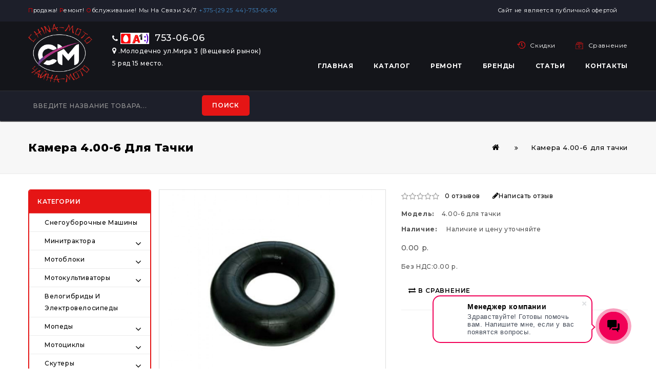

--- FILE ---
content_type: text/html; charset=utf-8
request_url: http://china-moto.by/index.php?route=product/product&product_id=822
body_size: 17239
content:
<!DOCTYPE html>
<!--[if IE]><![endif]-->
<!--[if IE 8 ]><html dir="ltr" lang="ru-RU" class="ie8"><![endif]-->
<!--[if IE 9 ]><html dir="ltr" lang="ru-RU" class="ie9"><![endif]-->
<!--[if (gt IE 9)|!(IE)]><!-->
<html dir="ltr" lang="ru-RU">
<!--<![endif]-->
<head>
<meta charset="UTF-8" />
<meta name="viewport" content="width=device-width, initial-scale=1">
<meta http-equiv="X-UA-Compatible" content="IE=edge">
<title>Камера 4.00-6 для тачки купить в Молодечно, Воложине, Вилейке, Ошмянах, Островце, Сморгони, Минске | CHINA-MOTO.BY</title>
<base href="http://china-moto.by/" /><meta name="description" content="Купить Камера 4.00-6 для тачки в Молодечно, Воложине, Вилейке, Ошмянах, Островце, Сморгони, Минске и РБ от прямого поставщика оптом и в розницу, специальные условия - у нас вы можете приобрести в рассрочка и с доставкой по РБ. Гарантийное и постгарантийное обслуживание." /><meta name="cmsmagazine" content="e551f3e9b9c1c5786703a4466c37a113" />
<meta name="yandex-verification" content="51370a29491d7dcc" />
<meta name="google-site-verification" content="utHAdVWiCOZIl6zPbp2f725LfAj9deBunU-8R6gqH2Q" />
<meta property="og:site_name" content="Сhina-moto" />
<meta property="og:type" content="article" />
<meta property="og:url" content="https://china-moto.by/index.php?route=product/product&product_id=822" />
<meta property="og:title" content="Камера 4.00-6 для тачки купить в Молодечно, Воложине, Вилейке, Ошмянах, Островце, Сморгони, Минске | CHINA-MOTO.BY" />
<meta property="og:description" content="Купить Камера 4.00-6 для тачки в Молодечно, Воложине, Вилейке, Ошмянах, Островце, Сморгони, Минске и РБ от прямого поставщика оптом и в розницу, специальные условия - у нас вы можете приобрести в рассрочка и с доставкой по РБ. Гарантийное и постгарантийное обслуживание."/>
<meta property="og:image" content="http://china-moto.by/image/catalog/_мото.png" />

<meta property="vk:title" content="Камера 4.00-6 для тачки купить в Молодечно, Воложине, Вилейке, Ошмянах, Островце, Сморгони, Минске | CHINA-MOTO.BY" />
<meta property="vk:url" content="https://china-moto.by/index.php?route=product/product&product_id=822" />
<meta property="vk:image" content="http://china-moto.by/image/catalog/_мото.png" />
<meta property="vk:description" content="Купить Камера 4.00-6 для тачки в Молодечно, Воложине, Вилейке, Ошмянах, Островце, Сморгони, Минске и РБ от прямого поставщика оптом и в розницу, специальные условия - у нас вы можете приобрести в рассрочка и с доставкой по РБ. Гарантийное и постгарантийное обслуживание." />

<meta property="twitter:card" content="summary_large_image" />
<meta property="twitter:site" content="@http://china-moto.by/" />
<meta property="twitter:title" content="[Камера 4.00-6 для тачки купить в Молодечно, Воложине, Вилейке, Ошмянах, Островце, Сморгони, Минске | CHINA-MOTO.BY" />
<meta property="twitter:description" content="Купить Камера 4.00-6 для тачки в Молодечно, Воложине, Вилейке, Ошмянах, Островце, Сморгони, Минске и РБ от прямого поставщика оптом и в розницу, специальные условия - у нас вы можете приобрести в рассрочка и с доставкой по РБ. Гарантийное и постгарантийное обслуживание." />
<meta property="twitter:image" content="http://china-moto.by/image/catalog/_мото.png" />
<meta property="twitter:url" content="https://china-moto.by/index.php?route=product/product&product_id=822" /> 


<script src="catalog/view/javascript/jquery/jquery-2.1.1.min.js" type="text/javascript"></script>
<link href="catalog/view/javascript/bootstrap/css/bootstrap.min.css" rel="stylesheet" media="screen" />
<script src="catalog/view/javascript/bootstrap/js/bootstrap.min.js" type="text/javascript"></script>
<link href="catalog/view/javascript/font-awesome/css/font-awesome.min.css" rel="stylesheet" type="text/css" />
<link href="//fonts.googleapis.com/css?family=Open+Sans:400,400i,300,700" rel="stylesheet" type="text/css" />
<link href="https://fonts.googleapis.com/css?family=Montserrat:100,300,300i,400,400i,500,500i,600,600i,700,800" rel="stylesheet"> 
<link href="https://fonts.googleapis.com/css?family=Raleway:300,300i,400,400i,500,500i,600,600i,700" rel="stylesheet"> 
<link href="catalog/view/theme/OPC100227_4/stylesheet/stylesheet.css" rel="stylesheet" />

<link rel="stylesheet" type="text/css" href="catalog/view/javascript/jquery/magnific/magnific-popup.css" />
<link rel="stylesheet" type="text/css" href="catalog/view/theme/OPC100227_4/stylesheet/megnor/carousel.css" />
<link rel="stylesheet" type="text/css" href="catalog/view/theme/OPC100227_4/stylesheet/megnor/custom.css" />
<link rel="stylesheet" type="text/css" href="catalog/view/theme/OPC100227_4/stylesheet/megnor/bootstrap.min.css" />
<link rel="stylesheet" type="text/css" href="catalog/view/theme/OPC100227_4/stylesheet/megnor/animate.css" />
<link rel="stylesheet" type="text/css" href="catalog/view/theme/OPC100227_4/stylesheet/megnor/lightbox.css" />
<link rel="stylesheet" type="text/css" href="catalog/view/javascript/jquery/magnific/magnific-popup.css" /><link href="catalog/view/javascript/jquery/magnific/magnific-popup.css" type="text/css" rel="stylesheet" media="screen" /><link href="catalog/view/javascript/jquery/datetimepicker/bootstrap-datetimepicker.min.css" type="text/css" rel="stylesheet" media="screen" /><link href="catalog/view/javascript/jquery/swiper/css/swiper.min.css" type="text/css" rel="stylesheet" media="screen" /><link href="catalog/view/javascript/jquery/swiper/css/opencart.css" type="text/css" rel="stylesheet" media="screen" /><script src="catalog/view/javascript/jquery/magnific/jquery.magnific-popup.min.js" type="text/javascript"></script><script src="catalog/view/javascript/jquery/datetimepicker/moment/moment.min.js" type="text/javascript"></script><script src="catalog/view/javascript/jquery/datetimepicker/moment/moment-with-locales.min.js" type="text/javascript"></script><script src="catalog/view/javascript/jquery/datetimepicker/bootstrap-datetimepicker.min.js" type="text/javascript"></script><script src="catalog/view/javascript/jquery/swiper/js/swiper.jquery.js" type="text/javascript"></script><script src="catalog/view/javascript/common.js" type="text/javascript"></script><link href="http://china-moto.by/index.php?route=product/product&amp;product_id=822" rel="canonical" /><link href="http://china-moto.by/image/catalog/_мото1.png" rel="icon" /><!-- Megnor www.templatemela.com - Start -->
<script type="text/javascript" src="catalog/view/javascript/megnor/custom.js"></script>
<script type="text/javascript" src="catalog/view/javascript/megnor/jstree.min.js"></script>
<script type="text/javascript" src="catalog/view/javascript/megnor/carousel.min.js"></script>
<script type="text/javascript" src="catalog/view/javascript/megnor/megnor.min.js"></script>
<script type="text/javascript" src="catalog/view/javascript/megnor/jquery.custom.min.js"></script>
<script type="text/javascript" src="catalog/view/javascript/megnor/jquery.formalize.min.js"></script>
<script type="text/javascript" src="catalog/view/javascript/megnor/jquery.elevatezoom.min.js"></script>
<script type="text/javascript" src="catalog/view/javascript/megnor/bootstrap-notify.min.js"></script>  
<script type="text/javascript" src="catalog/view/javascript/megnor/jquery.bxslider.min.js"></script>
<script type="text/javascript" src="catalog/view/javascript/megnor/tabs.js"></script>
<script type="text/javascript" src="catalog/view/javascript/jquery/magnific/jquery.magnific-popup.min.js"></script>
<script type="text/javascript" src="catalog/view/javascript/lightbox/lightbox-2.6.min.js"></script>
<script type="text/javascript" src="catalog/view/javascript/jquery/magnific/jquery.magnific-popup.min.js"></script>


<!-- Megnor www.templatemela.com - End -->

<script src="catalog/view/javascript/common.js" type="text/javascript"></script>
<!-- ======= Quick view JS ========= -->
<script> 

function quickbox(){
 if ($(window).width() > 767) {
    $('.quickview').magnificPopup({
      type:'iframe',
      delegate: 'a',
      preloader: true,
      tLoading: 'Loading image #%curr%...',
    });
 }  
}
jQuery(document).ready(function() {quickbox();});
jQuery(window).resize(function() {quickbox();});

</script>

<link rel="apple-touch-icon" sizes="57x57" href="image/favicon/apple-icon-57x57.png">
<link rel="apple-touch-icon" sizes="60x60" href="image/favicon/apple-icon-60x60.png">
<link rel="apple-touch-icon" sizes="72x72" href="image/favicon/apple-icon-72x72.png">
<link rel="apple-touch-icon" sizes="76x76" href="image/favicon/apple-icon-76x76.png">
<link rel="apple-touch-icon" sizes="114x114" href="image/favicon/apple-icon-114x114.png">
<link rel="apple-touch-icon" sizes="120x120" href="image/favicon/apple-icon-120x120.png">
<link rel="apple-touch-icon" sizes="144x144" href="image/favicon/apple-icon-144x144.png">
<link rel="apple-touch-icon" sizes="152x152" href="image/favicon/apple-icon-152x152.png">
<link rel="apple-touch-icon" sizes="180x180" href="image/favicon/apple-icon-180x180.png">
<link rel="icon" type="image/png" sizes="192x192"  href="image/favicon/android-icon-192x192.png">
<link rel="icon" type="image/png" sizes="32x32" href="image/favicon/favicon-32x32.png">
<link rel="icon" type="image/png" sizes="96x96" href="image/favicon/favicon-96x96.png">
<link rel="icon" type="image/png" sizes="16x16" href="image/favicon/favicon-16x16.png">
<link rel="manifest" href="image/favicon/manifest.json">
<meta name="msapplication-TileColor" content="#ffffff">
<meta name="msapplication-TileImage" content="image/favicon/ms-icon-144x144.png">
<meta name="theme-color" content="#ffffff">

</head>
<body class="product-product-822 layout-2 left-col">
<nav id="top">
  <div class="container"><div class="topbar-text"><span style="color: rgb(255, 0, 0);">П</span>родажа! <span style="color: rgb(255, 0, 0);">Р</span>емонт! <span style="color: rgb(255, 0, 0);">О</span>бслуживание! Мы на связи 24/7.<a href="tel:+375(29)753-06-06"> +375-(29 25 44)-753-06-06&nbsp; &nbsp;</a><a href="tel:+375(25)753-06-06)"><!--<img src="catalog/view/theme/OPC100227_4/image/viber-2.jpg">&nbsp;(025-753-06-06)</a>--></a></div>

    <div class="right-links"> 
    
    <div id="top-links" class="nav pull-right">
      <ul class="list-inline">
        <li><a href="http://china-moto.by/index.php?route=information/information&information_id=8"><i class="fa fa-gift"></i><span class="hidden-xs hidden-sm hidden-md">Cайт не является публичной офертой</span></a> </li>
        <!--<li><a href="http://china-moto.by/kontakty"><i class="fa fa-gift"></i><span class="hidden-xs hidden-sm hidden-md">Скидочные карты</span></a> </li>

        <li><a href="https://china-moto.by/index.php?route=checkout/checkout" title="Оформление заказа"><i class="fa fa-share"></i> <span class="hidden-xs hidden-sm hidden-md">Оформление заказа</span></a></li>-->
      </ul>
    </div>
    </div>
  </div>
</nav>
<header>
  <div class="header-top">
    <div class="container">
      <div class="row">
        <div class="header-left">
        <div class="header-logo">
          <div id="logo"><a href="http://china-moto.by/."><img src="http://china-moto.by/image/catalog/_мото.png" title="Сhina-moto" alt="Сhina-moto" class="img-responsive" /></a></div>
        </div>
        </div>
        <div class="header-left-phone">
          <ul>
            <li><a href="tel:+375(29)753-06-06" class="phone"><i class="fa fa-phone"></i><img src="catalog/view/theme/OPC100227_4/image/mob.png"> 753-06-06</a></li>
            <li><a href="/kontakty"><i class="fa fa-map-marker" class="address"></i> .Молодечно ул.Мира 3 (Вещевой рынок) 5 ряд 15 место.</a></li>
            
          </ul>
        </div>
        <div class="header-middle">
          <div class="header-middle1"><div class="menu-header-custom-links-container">
<ul class="custom_links">
     <!--<li class="head-links offer"> <a href="#">Новинки</a></li>-->
  <li class="head-links items"> <a href="index.php?route=product/special">Скидки</a></li>
     <li class="head-links track"> <a href="index.php?route=product/compare">Сравнение</a></li>
</ul>
</div>
</div>
          <div class="header-middle2">
          <ul class="static_links">
          <li class="head-links"> <a href="http://china-moto.by/.">Главная</a></li>
          <li class="head-links"><a href="http://china-moto.by/Motocikly">Каталог</a></li>
          <!--<li><a href="http://china-moto.by/index.php?route=product/special">Акции</a></li>-->
          <li class="head-links"><a href="/remont-motoblokov-benzopil-molodechno">Ремонт</a></li> 
          <li class="head-links"><a href="http://china-moto.by/index.php?route=product/manufacturer">Бренды</a></li>
          <li class="head-links"><a href="http://china-moto.by/index.php?route=information/blogger/blogs">Статьи</a></li> 
          <li class="head-links"><a href="http://china-moto.by/kontakty">Контакты</a></li>
            </ul>
           
          </div>
        </div>
       
      </div>
    </div>
  </div>
<div class="header-middle mob">
  <div class="header-middle2 mob">
  <ul class="static_links">
  <li class="head-links"> <a href="http://china-moto.by/.">Главная</a></li>
  <li class="head-links"><a href="http://china-moto.by/Motocikly">Каталог</a></li>
  <!--<li><a href="http://china-moto.by/index.php?route=product/special">Акции</a></li>-->
  <li class="head-links"><a href="/remont-motoblokov-benzopil-molodechno">Ремонт</a></li> 
  <li class="head-links"><a href="http://china-moto.by/index.php?route=product/manufacturer">Бренды</a></li>
  <li class="head-links"><a href="http://china-moto.by/index.php?route=information/blogger/blogs">Статьи</a></li> 
  <li class="head-links"><a href="http://china-moto.by/kontakty">Контакты</a></li>
    </ul>
   
  </div>
</div>
<div class="header-bottom">
  <div class="container"><div class="container-menu">
<nav class="nav-container" role="navigation">
<div class="nav-inner">
<!-- ======= Menu Code START ========= --><!-- Opencart 3 level Category Menu-->
<div id="menu" class="main-menu">
<div class="nav-responsive"><span>Menu</span><div class="expandable"></div></div>
 
      <ul class="nav navbar-nav">
	  	<li class="top_level home"><a href="http://china-moto.by/.">Главная</a></li>			<li class="top_level dropdown"><a href="http://china-moto.by/Minitraktora">Минитрактора</a>

			<div class="dropdown-menu megamenu column1">
            <div class="dropdown-inner">				<ul class="list-unstyled childs_1">					<!-- 2 Level Sub Categories START -->					  <li><a href="http://china-moto.by/index.php?route=product/category&amp;path=72_187">Минитрактора бренда Rossel</a></li>					<!-- 2 Level Sub Categories END -->              
			    </ul>            </div>
			</div>

			</li>			<li class="top_level dropdown"><a href="http://china-moto.by/Motobloki">Мотоблоки</a>

			<div class="dropdown-menu megamenu column1">
            <div class="dropdown-inner">				<ul class="list-unstyled childs_1">					<!-- 2 Level Sub Categories START -->					  <li><a href="http://china-moto.by/index.php?route=product/category&amp;path=61_193">Мотоблоки бренда Fermer</a></li>					<!-- 2 Level Sub Categories END -->					<!-- 2 Level Sub Categories START -->					  <li><a href="http://china-moto.by/index.php?route=product/category&amp;path=61_188">Мотоблоки бренда Grasshopper </a></li>					<!-- 2 Level Sub Categories END -->					<!-- 2 Level Sub Categories START -->					  <li><a href="http://china-moto.by/Motobloki/Motobloki-brenda-Krones">Мотоблоки бренда Krones</a></li>					<!-- 2 Level Sub Categories END -->					<!-- 2 Level Sub Categories START -->					  <li><a href="http://china-moto.by/Motobloki/Motobloki-brenda-Skiper">Мотоблоки бренда Skiper</a></li>					<!-- 2 Level Sub Categories END -->					<!-- 2 Level Sub Categories START -->					  <li><a href="http://china-moto.by/Motobloki/Motobloki-brenda-Spec">Мотоблоки бренда Spec</a></li>					<!-- 2 Level Sub Categories END -->					<!-- 2 Level Sub Categories START -->					  <li><a href="http://china-moto.by/Motobloki/Motobloki-brenda-Stark">Мотоблоки бренда Stark</a></li>					<!-- 2 Level Sub Categories END -->					<!-- 2 Level Sub Categories START -->					  <li><a href="http://china-moto.by/Motobloki/Motobloki-brenda-Weima">Мотоблоки бренда Weima</a></li>					<!-- 2 Level Sub Categories END -->					<!-- 2 Level Sub Categories START -->					  <li><a href="http://china-moto.by/Motobloki/Motobloki-brenda-MTZ">Мотоблоки бренда МТЗ</a></li>					<!-- 2 Level Sub Categories END -->					<!-- 2 Level Sub Categories START -->					  <li><a href="http://china-moto.by/Motobloki/Motobloki-brenda-NEVA">Мотоблоки бренда НЕВА</a></li>					<!-- 2 Level Sub Categories END -->              
			    </ul>            </div>
			</div>

			</li>			<li class="top_level dropdown"><a href="http://china-moto.by/Motokultivatory">Мотокультиваторы</a>

			<div class="dropdown-menu megamenu column1">
            <div class="dropdown-inner">				<ul class="list-unstyled childs_1">					<!-- 2 Level Sub Categories START -->					  <li><a href="http://china-moto.by/index.php?route=product/category&amp;path=70_190">Мотокультиваторы бренда Weima</a></li>					<!-- 2 Level Sub Categories END -->					<!-- 2 Level Sub Categories START -->					  <li><a href="http://china-moto.by/index.php?route=product/category&amp;path=70_191">Мотокультиваторы бренда Нива</a></li>					<!-- 2 Level Sub Categories END -->					<!-- 2 Level Sub Categories START -->					  <li><a href="http://china-moto.by/index.php?route=product/category&amp;path=70_192">Мотокультиваторы бренда Тарпан</a></li>					<!-- 2 Level Sub Categories END -->              
			    </ul>            </div>
			</div>

			</li>			<li class="top_level dropdown"><a href="http://china-moto.by/Mopedy">Мопеды</a>

			<div class="dropdown-menu megamenu column1">
            <div class="dropdown-inner">				<ul class="list-unstyled childs_1">					<!-- 2 Level Sub Categories START -->					  <li><a href="http://china-moto.by/index.php?route=product/category&amp;path=76_184">Мопеды бренда Racer</a></li>					<!-- 2 Level Sub Categories END -->              
			    </ul>            </div>
			</div>

			</li>			<li class="top_level dropdown"><a href="http://china-moto.by/Motocikly">Мотоциклы</a>

			<div class="dropdown-menu megamenu column1">
            <div class="dropdown-inner">				<ul class="list-unstyled childs_1">					<!-- 2 Level Sub Categories START -->					  <li><a href="http://china-moto.by/index.php?route=product/category&amp;path=77_196">ЭНДУРО</a></li>					<!-- 2 Level Sub Categories END -->					<!-- 2 Level Sub Categories START -->					  <li><a href="http://china-moto.by/index.php?route=product/category&amp;path=77_179">Мотоциклы бренда Avantis</a></li>					<!-- 2 Level Sub Categories END -->					<!-- 2 Level Sub Categories START -->					  <li><a href="http://china-moto.by/index.php?route=product/category&amp;path=77_178">Мотоциклы бренда Bajaj</a></li>					<!-- 2 Level Sub Categories END -->					<!-- 2 Level Sub Categories START -->					  <li><a href="http://china-moto.by/index.php?route=product/category&amp;path=77_176">Мотоциклы бренда Racer</a></li>					<!-- 2 Level Sub Categories END -->					<!-- 2 Level Sub Categories START -->					  <li><a href="http://china-moto.by/index.php?route=product/category&amp;path=77_180">Мотоциклы бренда Regulmoto</a></li>					<!-- 2 Level Sub Categories END -->					<!-- 2 Level Sub Categories START -->					  <li><a href="http://china-moto.by/index.php?route=product/category&amp;path=77_197">Мотоциклы бренда Roliz (Ekonika)</a></li>					<!-- 2 Level Sub Categories END -->					<!-- 2 Level Sub Categories START -->					  <li><a href="http://china-moto.by/index.php?route=product/category&amp;path=77_189">Мотоциклы бренда Voge</a></li>					<!-- 2 Level Sub Categories END -->					<!-- 2 Level Sub Categories START -->					  <li><a href="http://china-moto.by/index.php?route=product/category&amp;path=77_177">Мотоциклы бренда ЗиД</a></li>					<!-- 2 Level Sub Categories END -->					<!-- 2 Level Sub Categories START -->					  <li><a href="http://china-moto.by/index.php?route=product/category&amp;path=77_181">Мотоциклы бренда Минск</a></li>					<!-- 2 Level Sub Categories END -->					<!-- 2 Level Sub Categories START -->					  <li><a href="http://china-moto.by/index.php?route=product/category&amp;path=77_199">Питбайки</a></li>					<!-- 2 Level Sub Categories END -->              
			    </ul>            </div>
			</div>

			</li>			<li class="top_level dropdown"><a href="http://china-moto.by/Skutery">Скутеры</a>

			<div class="dropdown-menu megamenu column1">
            <div class="dropdown-inner">				<ul class="list-unstyled childs_1">					<!-- 2 Level Sub Categories START -->					  <li><a href="http://china-moto.by/Skutery/Skutery-brenda-Moto-Italy">Скутеры бренда Moto-Italy</a></li>					<!-- 2 Level Sub Categories END -->					<!-- 2 Level Sub Categories START -->					  <li><a href="http://china-moto.by/Skutery/Skutery-brenda-Racer">Скутеры бренда Racer</a></li>					<!-- 2 Level Sub Categories END -->					<!-- 2 Level Sub Categories START -->					  <li><a href="http://china-moto.by/Skutery/Skutery-brenda-Regulmoto">Скутеры бренда Regulmoto</a></li>					<!-- 2 Level Sub Categories END -->					<!-- 2 Level Sub Categories START -->					  <li><a href="http://china-moto.by/index.php?route=product/category&amp;path=73_185">Скутеры бренда VENTO</a></li>					<!-- 2 Level Sub Categories END -->					<!-- 2 Level Sub Categories START -->					  <li><a href="http://china-moto.by/Skutery/Elektroskutery">Электроскутеры</a></li>					<!-- 2 Level Sub Categories END -->              
			    </ul>            </div>
			</div>

			</li>			<li class="top_level"><a href="http://china-moto.by/benzokosy">Бензокосы и электрокосы</a></li>			<li class="top_level dropdown"><a href="http://china-moto.by/Pricepy">Прицепы</a>

			<div class="dropdown-menu megamenu column1">
            <div class="dropdown-inner">				<ul class="list-unstyled childs_1">					<!-- 2 Level Sub Categories START -->					  <li><a href="http://china-moto.by/Pricepy/Pricepy-brenda-Forza">Прицепы бренда Forza</a></li>					<!-- 2 Level Sub Categories END -->					<!-- 2 Level Sub Categories START -->					  <li><a href="http://china-moto.by/index.php?route=product/category&amp;path=95_194">Прицепы бренда Титан</a></li>					<!-- 2 Level Sub Categories END -->					<!-- 2 Level Sub Categories START -->					  <li><a href="http://china-moto.by/Pricepy/Pricepy-brenda-Celina">Прицепы бренда Целина</a></li>					<!-- 2 Level Sub Categories END -->              
			    </ul>            </div>
			</div>

			</li>			<li class="top_level"><a href="http://china-moto.by/Gazonokosilki">Газонокосилки</a></li>			<li class="top_level dropdown"><a href="http://china-moto.by/Dvigateli">Двигатели</a>

			<div class="dropdown-menu megamenu column1">
            <div class="dropdown-inner">				<ul class="list-unstyled childs_1">					<!-- 2 Level Sub Categories START -->					  <li><a href="http://china-moto.by/Dvigateli/Dvigateli-brenda-Hwasdan">Двигатели бренда Hwasdan</a></li>					<!-- 2 Level Sub Categories END -->					<!-- 2 Level Sub Categories START -->					  <li><a href="http://china-moto.by/Dvigateli/Dvigateli-brenda-Stark-GX">Двигатели бренда Stark GX</a></li>					<!-- 2 Level Sub Categories END -->              
			    </ul>            </div>
			</div>

			</li>			<li class="top_level"><a href="http://china-moto.by/Samokaty">Самокаты</a></li>			<li class="top_level dropdown"><a href="http://china-moto.by/Velosipedy">Велосипеды</a>

			<div class="dropdown-menu megamenu column1">
            <div class="dropdown-inner">				<ul class="list-unstyled childs_1">					<!-- 2 Level Sub Categories START -->					  <li><a href="http://china-moto.by/Velosipedy/Velosipedy-brenda-Aist">Велосипеды бренда Aist</a></li>					<!-- 2 Level Sub Categories END -->					<!-- 2 Level Sub Categories START -->					  <li><a href="http://china-moto.by/Velosipedy/Velosipedy-brenda-Altair">Велосипеды бренда Altair</a></li>					<!-- 2 Level Sub Categories END -->					<!-- 2 Level Sub Categories START -->					  <li><a href="http://china-moto.by/Velosipedy/Velosipedy-brenda-Black-one">Велосипеды бренда Black one</a></li>					<!-- 2 Level Sub Categories END -->					<!-- 2 Level Sub Categories START -->					  <li><a href="http://china-moto.by/Velosipedy/Velosipedy-brenda-Forward">Велосипеды бренда Forward</a></li>					<!-- 2 Level Sub Categories END -->					<!-- 2 Level Sub Categories START -->					  <li><a href="http://china-moto.by/Velosipedy/Velosipedy-brenda-Stark">Велосипеды бренда Stark</a></li>					<!-- 2 Level Sub Categories END -->              
			    </ul>            </div>
			</div>

			</li>			<li class="top_level"><a href="http://china-moto.by/Kvadrocikly">Квадроциклы</a></li>			<li class="top_level dropdown"><a href="http://china-moto.by/benzopily">Бензопилы</a>

			<div class="dropdown-menu megamenu column1">
            <div class="dropdown-inner">				<ul class="list-unstyled childs_1">					<!-- 2 Level Sub Categories START -->					  <li><a href="http://china-moto.by/index.php?route=product/category&amp;path=91_183">Бензопилы Champion</a></li>					<!-- 2 Level Sub Categories END -->					<!-- 2 Level Sub Categories START -->					  <li><a href="http://china-moto.by/benzopily/Pila-benzinovaya-AL-KO">Пила бензиновая AL-KO </a></li>					<!-- 2 Level Sub Categories END -->					<!-- 2 Level Sub Categories START -->					  <li><a href="http://china-moto.by/benzopily/Pila-Benzinovaya-Alpina">Пила Бензиновая Alpina</a></li>					<!-- 2 Level Sub Categories END -->              
			    </ul>            </div>
			</div>

			</li>			<li class="top_level"><a href="http://china-moto.by/Betonomeshalki">Бетономешалки</a></li>			<li class="top_level"><a href="http://china-moto.by/Zapchasti">Запчасти</a></li>        <li> <a href="">Статьи</a></li> 
  </ul>
  
</div>




</div>



</div>
</nav>   
      <div class="header-search"><div class="header-toggle"></div><div id="search" class="input-group">
  <input type="text" name="search" value="" placeholder="Введите название товара..." class="form-control input-lg" />
  <span class="input-group-btn">
    <button type="button" class="btn btn-default btn-lg">Поиск</button>
  </span>
</div></div>
      <div class="header-phone">
        <a href="tel:+375(25)753-06-06)" style="font-size: 15px;"><img src="catalog/view/theme/OPC100227_4/image/mts-2.png" style="margin-right: 5px;"><img src="catalog/view/theme/OPC100227_4/image/life.png" style="margin-right: 5px;"><img src="catalog/view/theme/OPC100227_4/image/a-1-2.jpg" style="margin-right: 5px;">&nbsp;+375-(29 25 44)-753-06-06</a>
        <a href="tel:+375(25)753-06-06)"style="font-size: 15px;"><img src="catalog/view/theme/OPC100227_4/image/viber-2.jpg">&nbsp;(025-753-06-06)</a>
      </div>
      <!--<div class="account-cart">
        
        <div class="topbar-link">
        <li class="dropdown myaccount"><a href="https://china-moto.by/index.php?route=account/account" title="Личный кабинет" class="dropdown-toggle" data-toggle="dropdown"><span class="hidden-xs hidden-sm hidden-md">Личный кабинет</span> </a>
          <ul class="dropdown-menu dropdown-menu-right myaccount-menu">            <li><a href="https://china-moto.by/index.php?route=account/register">Регистрация</a></li>
            <li><a href="https://china-moto.by/index.php?route=account/login">Авторизация</a></li>          </ul>
        </li>
        </div>
        <div class="header-wishlist"><a href="https://china-moto.by/index.php?route=account/wishlist" id="wishlist-total" title="0">
          <span class="hidden-xs hidden-sm hidden-md">0</span></a></div>
        <div class="header-cart"><div id="cart" class="btn-group btn-block">
  <button type="button" data-toggle="dropdown" data-loading-text="Загрузка..." class="btn btn-inverse btn-block btn-lg dropdown-toggle">
    <div class="cart-icon"></div>
   <span id="cart-total">0</span></button>
  <ul class="dropdown-menu pull-right cart-menu">    <li>
      <p class="text-center">Ваша корзина пуста!</p>
    </li>  </ul>
</div>
</div>
      </div>-->
    </div>
</div>
</header>
<div class="content-top-breadcum">
  <div class="container">
    <div class="row">
      <div id="title-content"> 
      </div>
    </div>
  </div>
</div>


<div id="product-product" class="container">
  <ul class="breadcrumb">    <li><a href="http://china-moto.by/."><i class="fa fa-home"></i></a></li>    <li><a href="http://china-moto.by/index.php?route=product/product&amp;product_id=822">Камера 4.00-6 для тачки</a></li>  </ul>
  <div class="row"><aside id="column-left" class="col-sm-3 hidden-xs"><div class="container category-inner">
<div class="box category content-top">
 <div class="box-heading">Категории</div>
  <div class="box-content-category">
    <ul class="box-category treeview-list treeview">      <li>        <a href="http://china-moto.by/index.php?route=product/category&amp;path=198">Снегоуборочные машины</a>      </li>      <li>        <a href="http://china-moto.by/Minitraktora">Минитрактора</a>        <ul>          <li>            <a href="http://china-moto.by/index.php?route=product/category&amp;path=72_187">Минитрактора бренда Rossel</a>          </li>        </ul>      </li>      <li>        <a href="http://china-moto.by/Motobloki">Мотоблоки</a>        <ul>          <li>            <a href="http://china-moto.by/index.php?route=product/category&amp;path=61_193">Мотоблоки бренда Fermer</a>          </li>          <li>            <a href="http://china-moto.by/index.php?route=product/category&amp;path=61_188">Мотоблоки бренда Grasshopper </a>          </li>          <li>            <a href="http://china-moto.by/Motobloki/Motobloki-brenda-Krones">Мотоблоки бренда Krones</a>          </li>          <li>            <a href="http://china-moto.by/Motobloki/Motobloki-brenda-Skiper">Мотоблоки бренда Skiper</a>          </li>          <li>            <a href="http://china-moto.by/Motobloki/Motobloki-brenda-Spec">Мотоблоки бренда Spec</a>          </li>          <li>            <a href="http://china-moto.by/Motobloki/Motobloki-brenda-Stark">Мотоблоки бренда Stark</a>          </li>          <li>            <a href="http://china-moto.by/Motobloki/Motobloki-brenda-Weima">Мотоблоки бренда Weima</a>          </li>          <li>            <a href="http://china-moto.by/Motobloki/Motobloki-brenda-MTZ">Мотоблоки бренда МТЗ</a>          </li>          <li>            <a href="http://china-moto.by/Motobloki/Motobloki-brenda-NEVA">Мотоблоки бренда НЕВА</a>          </li>        </ul>      </li>      <li>        <a href="http://china-moto.by/Motokultivatory">Мотокультиваторы</a>        <ul>          <li>            <a href="http://china-moto.by/index.php?route=product/category&amp;path=70_190">Мотокультиваторы бренда Weima</a>          </li>          <li>            <a href="http://china-moto.by/index.php?route=product/category&amp;path=70_191">Мотокультиваторы бренда Нива</a>          </li>          <li>            <a href="http://china-moto.by/index.php?route=product/category&amp;path=70_192">Мотокультиваторы бренда Тарпан</a>          </li>        </ul>      </li>      <li>        <a href="http://china-moto.by/index.php?route=product/category&amp;path=186">Велогибриды и Электровелосипеды</a>      </li>      <li>        <a href="http://china-moto.by/Mopedy">Мопеды</a>        <ul>          <li>            <a href="http://china-moto.by/index.php?route=product/category&amp;path=76_184">Мопеды бренда Racer</a>          </li>        </ul>      </li>      <li>        <a href="http://china-moto.by/Motocikly">Мотоциклы</a>        <ul>          <li>            <a href="http://china-moto.by/index.php?route=product/category&amp;path=77_196">ЭНДУРО</a>          </li>          <li>            <a href="http://china-moto.by/index.php?route=product/category&amp;path=77_179">Мотоциклы бренда Avantis</a>          </li>          <li>            <a href="http://china-moto.by/index.php?route=product/category&amp;path=77_178">Мотоциклы бренда Bajaj</a>          </li>          <li>            <a href="http://china-moto.by/index.php?route=product/category&amp;path=77_176">Мотоциклы бренда Racer</a>          </li>          <li>            <a href="http://china-moto.by/index.php?route=product/category&amp;path=77_180">Мотоциклы бренда Regulmoto</a>          </li>          <li>            <a href="http://china-moto.by/index.php?route=product/category&amp;path=77_197">Мотоциклы бренда Roliz (Ekonika)</a>          </li>          <li>            <a href="http://china-moto.by/index.php?route=product/category&amp;path=77_189">Мотоциклы бренда Voge</a>          </li>          <li>            <a href="http://china-moto.by/index.php?route=product/category&amp;path=77_177">Мотоциклы бренда ЗиД</a>          </li>          <li>            <a href="http://china-moto.by/index.php?route=product/category&amp;path=77_181">Мотоциклы бренда Минск</a>          </li>          <li>            <a href="http://china-moto.by/index.php?route=product/category&amp;path=77_199">Питбайки</a>          </li>        </ul>      </li>      <li>        <a href="http://china-moto.by/Skutery">Скутеры</a>        <ul>          <li>            <a href="http://china-moto.by/Skutery/Skutery-brenda-Moto-Italy">Скутеры бренда Moto-Italy</a>          </li>          <li>            <a href="http://china-moto.by/Skutery/Skutery-brenda-Racer">Скутеры бренда Racer</a>          </li>          <li>            <a href="http://china-moto.by/Skutery/Skutery-brenda-Regulmoto">Скутеры бренда Regulmoto</a>          </li>          <li>            <a href="http://china-moto.by/index.php?route=product/category&amp;path=73_185">Скутеры бренда VENTO</a>          </li>          <li>            <a href="http://china-moto.by/Skutery/Elektroskutery">Электроскутеры</a>          </li>        </ul>      </li>      <li>        <a href="http://china-moto.by/benzokosy">Бензокосы и электрокосы</a>      </li>      <li>        <a href="http://china-moto.by/Pricepy">Прицепы</a>        <ul>          <li>            <a href="http://china-moto.by/Pricepy/Pricepy-brenda-Forza">Прицепы бренда Forza</a>          </li>          <li>            <a href="http://china-moto.by/index.php?route=product/category&amp;path=95_194">Прицепы бренда Титан</a>          </li>          <li>            <a href="http://china-moto.by/Pricepy/Pricepy-brenda-Celina">Прицепы бренда Целина</a>          </li>        </ul>      </li>      <li>        <a href="http://china-moto.by/Gazonokosilki">Газонокосилки</a>      </li>      <li>        <a href="http://china-moto.by/Dvigateli">Двигатели</a>        <ul>          <li>            <a href="http://china-moto.by/Dvigateli/Dvigateli-brenda-Hwasdan">Двигатели бренда Hwasdan</a>          </li>          <li>            <a href="http://china-moto.by/Dvigateli/Dvigateli-brenda-Stark-GX">Двигатели бренда Stark GX</a>          </li>        </ul>      </li>      <li>        <a href="http://china-moto.by/Samokaty">Самокаты</a>      </li>      <li>        <a href="http://china-moto.by/Velosipedy">Велосипеды</a>        <ul>          <li>            <a href="http://china-moto.by/Velosipedy/Velosipedy-brenda-Aist">Велосипеды бренда Aist</a>          </li>          <li>            <a href="http://china-moto.by/Velosipedy/Velosipedy-brenda-Altair">Велосипеды бренда Altair</a>          </li>          <li>            <a href="http://china-moto.by/Velosipedy/Velosipedy-brenda-Black-one">Велосипеды бренда Black one</a>          </li>          <li>            <a href="http://china-moto.by/Velosipedy/Velosipedy-brenda-Forward">Велосипеды бренда Forward</a>          </li>          <li>            <a href="http://china-moto.by/Velosipedy/Velosipedy-brenda-Stark">Велосипеды бренда Stark</a>          </li>        </ul>      </li>      <li>        <a href="http://china-moto.by/Kvadrocikly">Квадроциклы</a>      </li>      <li>        <a href="http://china-moto.by/index.php?route=product/category&amp;path=182">Мойки высокого давления</a>      </li>      <li>        <a href="http://china-moto.by/benzopily">Бензопилы</a>        <ul>          <li>            <a href="http://china-moto.by/index.php?route=product/category&amp;path=91_183">Бензопилы Champion</a>          </li>          <li>            <a href="http://china-moto.by/benzopily/Pila-benzinovaya-AL-KO">Пила бензиновая AL-KO </a>          </li>          <li>            <a href="http://china-moto.by/benzopily/Pila-Benzinovaya-Alpina">Пила Бензиновая Alpina</a>          </li>        </ul>      </li>      <li>        <a href="http://china-moto.by/Betonomeshalki">Бетономешалки</a>      </li>      <li>        <a href="http://china-moto.by/Vibroplita">Виброплита</a>      </li>      <li>        <a href="http://china-moto.by/Generatory-elektrostancii">Генераторы (электростанции)</a>      </li>      <li>        <a href="http://china-moto.by/Zapchasti">Запчасти</a>      </li>      <li>        <a href="http://china-moto.by/Kolesa-pokryshki-kamery">Колеса, покрышки, камеры</a>        <ul>          <li>            <a href="http://china-moto.by/Kolesa-pokryshki-kamery/Gruntozacepy-dlya-motobloka-i-kultivatora">Грунтозацепы для мотоблока и культиватора</a>          </li>          <li>            <a href="http://china-moto.by/Kolesa-pokryshki-kamery/Kamery-kolesa-motobloka-i-kultivatora">Камеры колеса мотоблока и культиватора</a>          </li>          <li>            <a href="http://china-moto.by/Kolesa-pokryshki-kamery/Kolesa-dlya-motobloka-pricepa-kultivatora">Колеса для мотоблока, прицепа, культиватора</a>          </li>          <li>            <a href="http://china-moto.by/Kolesa-pokryshki-kamery/SHiny-dlya-motobloka-pricepa-kultivatora-adaptera">Шины для мотоблока, прицепа, культиватора, адаптера</a>          </li>        </ul>      </li>      <li>        <a href="http://china-moto.by/Kompressornoe-Oborudovanie">Компрессорное Оборудование</a>        <ul>          <li>            <a href="http://china-moto.by/Kompressornoe-Oborudovanie/Vozdushnyj-kompressor">Воздушный компрессор</a>          </li>        </ul>      </li>      <li>        <a href="http://china-moto.by/Kormoizmelchiteli">Кормоизмельчители</a>      </li>      <li>        <a href="http://china-moto.by/Masla">Масла</a>        <ul>          <li>            <a href="http://china-moto.by/Masla/Avtohimiya">Автохимия</a>          </li>          <li>            <a href="http://china-moto.by/Masla/Dlya-agrotekhniki">Для агротехники</a>          </li>          <li>            <a href="http://china-moto.by/Masla/Dlya-kvadrociklov">Для квадроциклов</a>          </li>          <li>            <a href="http://china-moto.by/Masla/Dlya-motociklov">Для мотоциклов</a>          </li>          <li>            <a href="http://china-moto.by/Masla/Dlya-skuterov">Для скутеров</a>          </li>        </ul>      </li>      <li>        <a href="http://china-moto.by/Navesnoe-Oborudovanie">Навесное Оборудование</a>      </li>      <li>        <a href="http://china-moto.by/Nasosnye-stancii">Насосные станции</a>      </li>      <li>        <a href="http://china-moto.by/Telezhki">Тележки</a>      </li>      <li>        <a href="http://china-moto.by/Teplovye-pushki-obogrevateli">Тепловые пушки, обогреватели</a>      </li>      <li>        <a href="http://china-moto.by/Raznoe">Разное</a>      </li>    </ul>	
  </div>
</div>
</div><div class="box">
  <div class="box-heading">Новые поступления</div>
  <div class="box-content">	
	<div class="box-product productbox-grid" id="latest-grid">  <div class="product-items">
    <div class="product-block product-thumb transition">
	  <div class="product-block-inner">	  	
		<div class="image">
			<a href="http://china-moto.by/index.php?route=product/product&amp;product_id=3541 "><img src="http://china-moto.by/image/cache/catalog/Skutery/Vento/VENTO%20Corsa%20RS/Screenshot_3-77x72.jpg " alt="Скутер VENTO Corsa RS " title="Скутер VENTO Corsa RS " class="img-responsive" /></a>
            <div class="product-block-outer">
										<div class="product-block-hover">
											<div class="button-group">
												<button type="button" class="addtocart" data-toggle="tooltip" title="Купить " onclick="cart.add('3541 ');"></button>
												<button class="wishlist" type="button" data-toggle="tooltip" title="В закладки " onclick="wishlist.add('3541 ');"></button>
												<button class="compare" type="button" data-toggle="tooltip" title="В сравнение " onclick="compare.add('3541 ');"></button>
												<div class="quickview" data-toggle="tooltip" data-original-title="Quick View"><a href="http://china-moto.by/index.php?route=product/quick_view&amp;product_id=3541">Quick View</a></div>
											</div>
										</div>	
										</div>
		</div>
      	<div class="product-details">
			<div class="caption">       				 <div class="rating">         			 <span class="fa fa-stack"><i class="fa fa-star-o fa-stack-2x"></i></span>         			 <span class="fa fa-stack"><i class="fa fa-star-o fa-stack-2x"></i></span>         			 <span class="fa fa-stack"><i class="fa fa-star-o fa-stack-2x"></i></span>         			 <span class="fa fa-stack"><i class="fa fa-star-o fa-stack-2x"></i></span>         			 <span class="fa fa-stack"><i class="fa fa-star-o fa-stack-2x"></i></span>       				 </div>        				<h4><a href="http://china-moto.by/index.php?route=product/product&amp;product_id=3541 ">Скутер VENTO Corsa RS </a></h4>        			<p class="price">4320.00 р.		            <span class="price-tax">Без НДС:4320.00 р.</span>			        </p>			</div>		
 	    
			
	  	</div>
  	</div>
	</div>
</div>  <div class="product-items">
    <div class="product-block product-thumb transition">
	  <div class="product-block-inner">	  	
		<div class="image">
			<a href="http://china-moto.by/index.php?route=product/product&amp;product_id=3540 "><img src="http://china-moto.by/image/cache/catalog/Skutery/Vento/Max/5646051923277650-77x72.jpg " alt="Скутер VENTO Мах RS " title="Скутер VENTO Мах RS " class="img-responsive" /></a>
            <div class="product-block-outer">
										<div class="product-block-hover">
											<div class="button-group">
												<button type="button" class="addtocart" data-toggle="tooltip" title="Купить " onclick="cart.add('3540 ');"></button>
												<button class="wishlist" type="button" data-toggle="tooltip" title="В закладки " onclick="wishlist.add('3540 ');"></button>
												<button class="compare" type="button" data-toggle="tooltip" title="В сравнение " onclick="compare.add('3540 ');"></button>
												<div class="quickview" data-toggle="tooltip" data-original-title="Quick View"><a href="http://china-moto.by/index.php?route=product/quick_view&amp;product_id=3540">Quick View</a></div>
											</div>
										</div>	
										</div>
		</div>
      	<div class="product-details">
			<div class="caption">       				 <div class="rating">         			 <span class="fa fa-stack"><i class="fa fa-star-o fa-stack-2x"></i></span>         			 <span class="fa fa-stack"><i class="fa fa-star-o fa-stack-2x"></i></span>         			 <span class="fa fa-stack"><i class="fa fa-star-o fa-stack-2x"></i></span>         			 <span class="fa fa-stack"><i class="fa fa-star-o fa-stack-2x"></i></span>         			 <span class="fa fa-stack"><i class="fa fa-star-o fa-stack-2x"></i></span>       				 </div>        				<h4><a href="http://china-moto.by/index.php?route=product/product&amp;product_id=3540 ">Скутер VENTO Мах RS </a></h4>        			<p class="price">8465.00 р.		            <span class="price-tax">Без НДС:8465.00 р.</span>			        </p>			</div>		
 	    
			
	  	</div>
  	</div>
	</div>
</div></div>
  </div>
</div>
<span class="latest_default_width" style="display:none; visibility:hidden"></span>
<div class="swiper-viewport">
  <div id="banner0" class="swiper-container single-banner">
    <div class="swiper-wrapper">      <div class="swiper-slide"><a href="https://china-moto.by/Masla"><img src="http://china-moto.by/image/cache/catalog/Banery/0202-240x310.png" alt="LeftBanner" class="img-responsive" /></a></div></div>
	  <!-- If we need pagination -->
    <div class="swiper-pagination"></div>
  </div>
</div>
<script type="text/javascript"><!--
$('#banner0').swiper({
	effect: 'fade',
	autoplay: 2500,
    pagination: '.swiper-pagination',  // If we need pagination
    autoplayDisableOnInteraction: false
});
--></script> </aside>    <div id="content" class="col-sm-9 productpage">
      <div class="row"> 
         <h2 class="page-title">Камера 4.00-6 для тачки</h2>        <div class="col-sm-6 product-left"> 
		<div class="product-info">          <div class="left product-image thumbnails">      
	  <!-- Megnor Cloud-Zoom Image Effect Start -->
	  	<div class="image"><a class="thumbnail" href="http://china-moto.by/image/cache/catalog/kameri/8-1000x920.jpg" title="Камера 4.00-6 для тачки"><img id="tmzoom" src="http://china-moto.by/image/cache/catalog/kameri/8-1000x920.jpg" data-zoom-image="http://china-moto.by/image/cache/catalog/kameri/8-1000x920.jpg" title="Камера 4.00-6 для тачки" alt="Камера 4.00-6 для тачки" /></a></div>		  	  

	<!-- Megnor Cloud-Zoom Image Effect End-->
    </div>	
	
			
        </div>
		  
        </div>        <div class="col-sm-6 product-right">          <div class="rating-wrapper"><span class="fa fa-stack"><i class="fa fa-star-o fa-stack-1x"></i></span><span class="fa fa-stack"><i class="fa fa-star-o fa-stack-1x"></i></span><span class="fa fa-stack"><i class="fa fa-star-o fa-stack-1x"></i></span><span class="fa fa-stack"><i class="fa fa-star-o fa-stack-1x"></i></span><span class="fa fa-stack"><i class="fa fa-star-o fa-stack-1x"></i></span><a href="" class="review-count" onclick="$('a[href=\'#tab-review\']').trigger('click'); return false;">0 отзывов</a>  <a href="" onclick="$('a[href=\'#tab-review\']').trigger('click'); return false;" class="write-review"><i class="fa fa-pencil"></i>Написать отзыв</a>
           
           
          </div>          <ul class="list-unstyled">            <li><span class="desc">Модель:</span>4.00-6 для тачки</li>            <li><span class="desc">Наличие:</span> Наличие и цену уточняйте</li>
          </ul>          <ul class="list-unstyled">            <li>
              <h4>0.00 р.</h4>
            </li>            <li class="price-tax">Без НДС:0.00 р.</li>          </ul>          <div id="product">            <div class="form-group">
              <label class="control-label qty" for="input-quantity">Количество</label>
             <input type="text" name="quantity" value="1" size="2" id="input-quantity" class="form-control" />
              <input type="hidden" name="product_id" value="822" />
              <button type="button" id="button-cart" data-loading-text="Загрузка..." class="btn btn-primary btn-lg btn-block">Купить</button>			</div>
			  <div class="btn-group wish-comp">
			  
            <button type="button" data-toggle="tooltip" class="btn btn-default wishlist" title="В закладки" onclick="wishlist.add('822');"><i class="fa fa-heart"></i>В закладки</button>
            <button type="button" data-toggle="tooltip" class="btn btn-default compare" title="В сравнение" onclick="compare.add('822');"><i class="fa fa-exchange"></i>В сравнение</button>
          </div>
            
           <hr>
			 <!-- AddThis Button BEGIN -->
            <div class="addthis_toolbox addthis_default_style" data-url="http://china-moto.by/index.php?route=product/product&amp;product_id=822"><a class="addthis_button_facebook_like" fb:like:layout="button_count"></a> <a class="addthis_button_tweet"></a> <a class="addthis_button_pinterest_pinit"></a> <a class="addthis_counter addthis_pill_style"></a></div>
            <script type="text/javascript" src="//s7.addthis.com/js/300/addthis_widget.js#pubid=ra-515eeaf54693130e"></script> 
            <!-- AddThis Button END --> 
			</div>
          </div>
		  
		   <!-- product page tab code start-->	  <div id="tabs_info" class="product-tabcol-sm-12">
          <ul class="nav nav-tabs">
            <li class="active"><a href="#tab-description" data-toggle="tab">Описание</a></li>            <li><a href="#tab-review" data-toggle="tab">Отзывов (0)</a></li>          </ul>
          <div class="tab-content">
            <div class="tab-pane active" id="tab-description"><p><span style="font-family: Arial, sans-serif;">Камера для колеса тачки с размерностью&nbsp;4.00-6.</span><br></p></div>            <div class="tab-pane" id="tab-review">
              <form class="form-horizontal" id="form-review">
                <div id="review"></div>
                <h4>Написать отзыв</h4>                <div class="form-group required">
                  <div class="col-sm-12">
                    <label class="control-label" for="input-name">Ваше имя:</label>
                    <input type="text" name="name" value="" id="input-name" class="form-control" />
                  </div>
                </div>
                <div class="form-group required">
                  <div class="col-sm-12">
                    <label class="control-label" for="input-review">Ваш отзыв:</label>
                    <textarea name="text" rows="5" id="input-review" class="form-control"></textarea>
                    <div class="help-block"><span style="color: #FF0000;">Примечание:</span> HTML разметка не поддерживается! Используйте обычный текст.</div>
                  </div>
                </div>
                <div class="form-group required">
                  <div class="col-sm-12">
                    <label class="control-label">Оценка:</label>
                    &nbsp;&nbsp;&nbsp;Плохо&nbsp;
                    <input type="radio" name="rating" value="1" />
                    &nbsp;
                    <input type="radio" name="rating" value="2" />
                    &nbsp;
                    <input type="radio" name="rating" value="3" />
                    &nbsp;
                    <input type="radio" name="rating" value="4" />
                    &nbsp;
                    <input type="radio" name="rating" value="5" />
                    &nbsp;Хорошо</div>
                </div><fieldset>
  <legend>Защита от роботов</legend>
  <div class="form-group required">    <label class="col-sm-3 control-label" for="input-captcha">Введите код в поле ниже</label>
    <div class="col-sm-8">
      <input type="text" name="captcha" id="input-captcha" class="form-control" />
      <img src="index.php?route=extension/captcha/basic/captcha" alt="" />    </div>  </div>
</fieldset>

                <div class="buttons clearfix">
                  <div class="pull-right">
                    <button type="button" id="button-review" data-loading-text="Загрузка..." class="btn btn-primary">Продолжить</button>
                  </div>
                </div>              </form>
            </div></div>
		  </div>
      </div></div></div>
</div>
<script type="text/javascript"><!--
$('select[name=\'recurring_id\'], input[name="quantity"]').change(function(){
	$.ajax({
		url: 'index.php?route=product/product/getRecurringDescription',
		type: 'post',
		data: $('input[name=\'product_id\'], input[name=\'quantity\'], select[name=\'recurring_id\']'),
		dataType: 'json',
		beforeSend: function() {
			$('#recurring-description').html('');
		},
		success: function(json) {
			$('.alert-dismissible, .text-danger').remove();

			if (json['success']) {
				$('#recurring-description').html(json['success']);
			}
		}
	});
});
//--></script> 
<script type="text/javascript"><!--
$('#button-cart').on('click', function() {
	$.ajax({
		url: 'index.php?route=checkout/cart/add',
		type: 'post',
		data: $('#product input[type=\'text\'], #product input[type=\'hidden\'], #product input[type=\'radio\']:checked, #product input[type=\'checkbox\']:checked, #product select, #product textarea'),
		dataType: 'json',
		beforeSend: function() {
			$('#button-cart').button('loading');
		},
		complete: function() {
			$('#button-cart').button('reset');
		},
		success: function(json) {
			$('.alert-dismissible, .text-danger').remove();
			$('.form-group').removeClass('has-error');

			if (json['error']) {
				if (json['error']['option']) {
					for (i in json['error']['option']) {
						var element = $('#input-option' + i.replace('_', '-'));

						if (element.parent().hasClass('input-group')) {
							element.parent().before('<div class="text-danger">' + json['error']['option'][i] + '</div>');
						} else {
							element.before('<div class="text-danger">' + json['error']['option'][i] + '</div>');
						}
					}
				}

				if (json['error']['recurring']) {
					$('select[name=\'recurring_id\']').after('<div class="text-danger">' + json['error']['recurring'] + '</div>');
				}

				// Highlight any found errors
				$('.text-danger').parent().addClass('has-error');
			}

			if (json['success']) {
				$.notify({
					message: json['success'],
					target: '_blank'
				},{
					// settings
					element: 'body',
					position: null,
					type: "info",
					allow_dismiss: true,
					newest_on_top: false,
					placement: {
						from: "top",
						align: "center"
					},
					offset: 0,
					spacing: 10,
					z_index: 2031,
					delay: 5000,
					timer: 1000,
					url_target: '_blank',
					mouse_over: null,
					animate: {
						enter: 'animated fadeInDown',
						exit: 'animated fadeOutUp'
					},
					onShow: null,
					onShown: null,
					onClose: null,
					onClosed: null,
					icon_type: 'class',
					template: '<div data-notify="container" class="col-xs-11 col-sm-3 alert alert-success" role="alert">' +
						'<button type="button" aria-hidden="true" class="close" data-notify="dismiss">&nbsp;&times;</button>' +
						'<span data-notify="message"><i class="fa fa-check-circle"></i>&nbsp; {2}</span>' +
						'<div class="progress" data-notify="progressbar">' +
							'<div class="progress-bar progress-bar-success" role="progressbar" aria-valuenow="0" aria-valuemin="0" aria-valuemax="100" style="width: 0%;"></div>' +
						'</div>' +
						'<a href="{3}" target="{4}" data-notify="url"></a>' +
					'</div>' 
				});

				$('#cart > button').html('<div class="cart-icon"></div><span id="cart-total"> ' + json['total'] + '</span>');

				//$('html, body').animate({ scrollTop: 0 }, 'slow');

				$('#cart > ul').load('index.php?route=common/cart/info ul li');
			}
		},
        error: function(xhr, ajaxOptions, thrownError) {
            alert(thrownError + "\r\n" + xhr.statusText + "\r\n" + xhr.responseText);
        }
	});
});
//--></script> 
<script type="text/javascript"><!--
$('.date').datetimepicker({
	language: 'ru',
	pickTime: false
});

$('.datetime').datetimepicker({
	language: 'ru',
	pickDate: true,
	pickTime: true
});

$('.time').datetimepicker({
	language: 'ru',
	pickDate: false
});

$('button[id^=\'button-upload\']').on('click', function() {
	var node = this;

	$('#form-upload').remove();

	$('body').prepend('<form enctype="multipart/form-data" id="form-upload" style="display: none;"><input type="file" name="file" /></form>');

	$('#form-upload input[name=\'file\']').trigger('click');

	if (typeof timer != 'undefined') {
    	clearInterval(timer);
	}

	timer = setInterval(function() {
		if ($('#form-upload input[name=\'file\']').val() != '') {
			clearInterval(timer);

			$.ajax({
				url: 'index.php?route=tool/upload',
				type: 'post',
				dataType: 'json',
				data: new FormData($('#form-upload')[0]),
				cache: false,
				contentType: false,
				processData: false,
				beforeSend: function() {
					$(node).button('loading');
				},
				complete: function() {
					$(node).button('reset');
				},
				success: function(json) {
					$('.text-danger').remove();

					if (json['error']) {
						$(node).parent().find('input').after('<div class="text-danger">' + json['error'] + '</div>');
					}

					if (json['success']) {
						alert(json['success']);

						$(node).parent().find('input').val(json['code']);
					}
				},
				error: function(xhr, ajaxOptions, thrownError) {
					alert(thrownError + "\r\n" + xhr.statusText + "\r\n" + xhr.responseText);
				}
			});
		}
	}, 500);
});
//--></script> 
<script type="text/javascript"><!--
$('#review').delegate('.pagination a', 'click', function(e) {
    e.preventDefault();

    $('#review').fadeOut('slow');

    $('#review').load(this.href);

    $('#review').fadeIn('slow');
});

$('#review').load('index.php?route=product/product/review&product_id=822');

$('#button-review').on('click', function() {
	$.ajax({
		url: 'index.php?route=product/product/write&product_id=822',
		type: 'post',
		dataType: 'json',
		data: $("#form-review").serialize(),
		beforeSend: function() {
			$('#button-review').button('loading');
		},
		complete: function() {
			$('#button-review').button('reset');
		},
		success: function(json) {
			$('.alert-dismissible').remove();

			if (json['error']) {
				$('#review').after('<div class="alert alert-danger alert-dismissible"><i class="fa fa-exclamation-circle"></i> ' + json['error'] + '</div>');
			}

			if (json['success']) {
				$('#review').after('<div class="alert alert-success alert-dismissible"><i class="fa fa-check-circle"></i> ' + json['success'] + '</div>');

				$('input[name=\'name\']').val('');
				$('textarea[name=\'text\']').val('');
				$('input[name=\'rating\']:checked').prop('checked', false);
			}
		}
	});
});

//$(document).ready(function() {
//	$('.thumbnails').magnificPopup({
//		type:'image',
//		delegate: 'a',
//		gallery: {
//			enabled: true
//		}
//	});
//});


$(document).ready(function() {
if ($(window).width() > 767) {
		$("#tmzoom").elevateZoom({
				
				gallery:'additional-carousel',
				//inner zoom				 
								 
				zoomType : "inner", 
				cursor: "crosshair" 
				
				/*//tint
				
				tint:true, 
				tintColour:'#F90', 
				tintOpacity:0.5
				
				//lens zoom
				
				zoomType : "lens", 
				lensShape : "round", 
				lensSize : 200 
				
				//Mousewheel zoom
				
				scrollZoom : true*/
				
				
			});
		var z_index = 0;
     			    		
     			    		$(document).on('click', '.thumbnail', function () {
     			    		  $('.thumbnails').magnificPopup('open', z_index);
     			    		  return false;
     			    		});
			    		
     			    		$('.additional-carousel a').click(function() {
     			    			var smallImage = $(this).attr('data-image');
     			    			var largeImage = $(this).attr('data-zoom-image');
     			    			var ez =   $('#tmzoom').data('elevateZoom');	
     			    			$('.thumbnail').attr('href', largeImage);  
     			    			ez.swaptheimage(smallImage, largeImage); 
     			    			z_index = $(this).index('.additional-carousel a');
     			    			return false;
     			    		});
			
	}else{
		$(document).on('click', '.thumbnail', function () {
		$('.thumbnails').magnificPopup('open', 0);
		return false;
		});
	}
});
$(document).ready(function() {     
	$('.thumbnails').magnificPopup({
		delegate: 'a.elevatezoom-gallery',
		type: 'image',
		tLoading: 'Loading image #%curr%...',
		mainClass: 'mfp-with-zoom',
		gallery: {
			enabled: true,
			navigateByImgClick: true,
			preload: [0,1] // Will preload 0 - before current, and 1 after the current image
		},
		image: {
			tError: '<a href="%url%">The image #%curr%</a> could not be loaded.',
			titleSrc: function(item) {
				return item.el.attr('title');
			}
		}
	});
});


//--></script><footer>
  <div class="footer-top">
  <div id="footer" class="container">
     <div class="row">

      <div class="content_footer_left"><p style="text-align: justify;"><b>Ул. Мира 3 (Вещевой рынок)</b><br></p>
<p><b>вт-вс: с 9-00 до 17-00</b></p>
<p><b>понедельник: выходной</b></p>
<p><b>753-06-06</b></p>
<p><b>Единый номер с любого мобильного оператора</b></p>
</div>      <div class="col-sm-3 column">
        <h5>Информация</h5>
        <ul class="list-unstyled">          <li><a href="http://china-moto.by/remont-motoblokov-benzopil-molodechno">Ремонт мототехники в Молодечно</a></li>          <li><a href="http://china-moto.by/index.php?route=information/information&amp;information_id=8">Сайт не является публичной офертой</a></li>          <li><a href="http://china-moto.by/index.php?route=information/information&amp;information_id=4">О Нас</a></li>          <li><a href="http://china-moto.by/index.php?route=information/information&amp;information_id=6">Информация о доставке</a></li>           <li><a href="http://china-moto.by/kontakty">Контакты</a></li>
        </ul>
      </div>      <div class="col-sm-3 column">
        <h5>Служба поддержки</h5>
        <ul class="list-unstyled">
          <!--<li><a href="https://china-moto.by/index.php?route=account/return/add">Возврат товара</a></li>-->
          <li><a href="http://china-moto.by/index.php?route=information/sitemap">Карта сайта</a></li>
          <li><a href="http://china-moto.by/index.php?route=product/manufacturer">Производитель:</a></li>
          <!--<li><a href="https://china-moto.by/index.php?route=account/voucher">Подарочные сертификаты</a></li>-->
          <!--<li><a href="https://china-moto.by/index.php?route=affiliate/login">Партнерская программа</a></li>-->
          <!--<li><a href="http://china-moto.by/index.php?route=product/special">Акции</a></li>-->
        </ul>
      </div>
      <div class="content_footer_right"><div class="box megnorblog">	
 <div class="box-heading">Последние статьи</div>
  <div class="box-content">
    <div class="box-product productbox-grid" id=" blog-grid"> 	 
   
  </div>  </div>
 
</div>
<span class="blog_default_width" style="display:none; visibility:hidden"></span>

<!--<script type="text/javascript">

$(document).ready(function(){
$('.blogcarousel').owlCarousel({
		items: 2,
		autoPlay: 10000,
		singleItem: false,
		navigation: false,
		navigationText: ['<i class="fa fa-chevron-left fa-5x"></i>', '<i class="fa fa-chevron-right fa-5x"></i>'],
		pagination: true,
		itemsDesktop : [1000,2],
		itemsDesktopSmall :	[979,2]
	});
});	
</script>--></div>    </div>
   
  </div>
</div>
<div class="footer-middle"><div class="container">  <div class="row"><script>
		function subscribe()
		{
			var emailpattern = /^\w+([\.-]?\w+)*@\w+([\.-]?\w+)*(\.\w{2,3})+$/;
			var email = $('#txtemail').val();
			if(email != "")
			{
				if(!emailpattern.test(email))
				{
					$('.text-danger').remove();
					var str = '<span class="error">Invalid Email</span>';
					$('#txtemail').after('<div class="text-danger">Invalid Email</div>');

					return false;
				}
				else
				{
					$.ajax({
						url: 'index.php?route=extension/module/newsletters/news',
						type: 'post',
						data: 'email=' + $('#txtemail').val(),
						dataType: 'json',
						
									
						success: function(json) {
						
						$('.text-danger').remove();
						$('#txtemail').after('<div class="text-danger">' + json.message + '</div>');
						
						}
						
					});
					return false;
				}
			}
			else
			{
				$('.text-danger').remove();
				$('#txtemail').after('<div class="text-danger">Email Is Require</div>');
				$(email).focus();

				return false;
			}
			

		}
	</script>

<div class="newsletter">
<div class="title"><h2>Подпишитесь</h2>
</div><span class="news-text">Узнавайте о скидках.</span>
<div class="newsletter_form">
	<form action="" method="post">
		<div class="form-group required">       <div class="input-news">
       <input type="email" name="txtemail" id="txtemail" value="" placeholder="E-Mail" class="form-control input-lg"  /> 
       </div><div class="subscribe-btn">
              <button type="submit" class="btn btn-default btn-lg" onclick="return subscribe();">Подписаться</button>  
    	       
            </div>
		</div>
		</form>
</div>	
          
</div>
<div class="social-icons">
	<div id="follow_us" class="follow-us">	
	<ul class="toggle-block">
	<li>
      		<a href="#" title="Facebook" class="facebook icon"><i class="fa fa-facebook"></i></a>
			<a href="#" title="VK" class="vk icon"><i class="fa fa-vk"></i></a>
			<a href="#" title="Instagram" class="instagram icon"><i class="fa fa-instagram"></i></a>			
	</li>
	</ul>
</div>
 </div>
</div></div></div>
  <div class="footer-bottom">
  <div class="container">
  <div class="row">

    <div class="content_footer_bottom">
         <div class="manufacture_block">          <h5 class="manufacturer_title">Бренды</h5>
          <ul>        <li class="manufacturer_item"><a href="http://china-moto.by/index.php?route=product/manufacturer/info&amp;manufacturer_id=40">Aist</a></li>        <li class="manufacturer_item"><a href="http://china-moto.by/index.php?route=product/manufacturer/info&amp;manufacturer_id=30">AL-KO</a></li>        <li class="manufacturer_item"><a href="http://china-moto.by/index.php?route=product/manufacturer/info&amp;manufacturer_id=31">Alpina</a></li>        <li class="manufacturer_item"><a href="http://china-moto.by/index.php?route=product/manufacturer/info&amp;manufacturer_id=27">Altair</a></li>        <li class="manufacturer_item"><a href="http://china-moto.by/index.php?route=product/manufacturer/info&amp;manufacturer_id=34">ATV</a></li>        <li class="manufacturer_item"><a href="http://china-moto.by/index.php?route=product/manufacturer/info&amp;manufacturer_id=23">Avantis</a></li>        <li class="manufacturer_item"><a href="http://china-moto.by/index.php?route=product/manufacturer/info&amp;manufacturer_id=37">BAJAJ </a></li>        <li class="manufacturer_item"><a href="http://china-moto.by/index.php?route=product/manufacturer/info&amp;manufacturer_id=24">Black one</a></li>        <li class="manufacturer_item"><a href="http://china-moto.by/index.php?route=product/manufacturer/info&amp;manufacturer_id=42">Champion</a></li>        <li class="manufacturer_item"><a href="http://china-moto.by/index.php?route=product/manufacturer/info&amp;manufacturer_id=18">DongFeng</a></li>        <li class="manufacturer_item"><a href="http://china-moto.by/index.php?route=product/manufacturer/info&amp;manufacturer_id=48">Fermer</a></li>        <li class="manufacturer_item"><a href="http://china-moto.by/index.php?route=product/manufacturer/info&amp;manufacturer_id=25">Forward</a></li>        <li class="manufacturer_item"><a href="http://china-moto.by/index.php?route=product/manufacturer/info&amp;manufacturer_id=33">Forza</a></li>        <li class="manufacturer_item"><a href="http://china-moto.by/index.php?route=product/manufacturer/info&amp;manufacturer_id=45">Grasshopper  </a></li>        <li class="manufacturer_item"><a href="http://china-moto.by/index.php?route=product/manufacturer/info&amp;manufacturer_id=41">Hwasdan</a></li>        <li class="manufacturer_item"><a href="http://china-moto.by/index.php?route=product/manufacturer/info&amp;manufacturer_id=20">Innocenti</a></li>        <li class="manufacturer_item"><a href="http://china-moto.by/index.php?route=product/manufacturer/info&amp;manufacturer_id=53">Irbis</a></li>        <li class="manufacturer_item"><a href="http://china-moto.by/index.php?route=product/manufacturer/info&amp;manufacturer_id=17">Krones</a></li>        <li class="manufacturer_item"><a href="http://china-moto.by/index.php?route=product/manufacturer/info&amp;manufacturer_id=51">M1nsk</a></li>        <li class="manufacturer_item"><a href="http://china-moto.by/index.php?route=product/manufacturer/info&amp;manufacturer_id=21">Racer</a></li>        <li class="manufacturer_item"><a href="http://china-moto.by/index.php?route=product/manufacturer/info&amp;manufacturer_id=38">Regulmoto </a></li>        <li class="manufacturer_item"><a href="http://china-moto.by/index.php?route=product/manufacturer/info&amp;manufacturer_id=50">Roliz (Ekonika)</a></li>        <li class="manufacturer_item"><a href="http://china-moto.by/index.php?route=product/manufacturer/info&amp;manufacturer_id=44">Rossel</a></li>        <li class="manufacturer_item"><a href="http://china-moto.by/index.php?route=product/manufacturer/info&amp;manufacturer_id=11">Skiper</a></li>        <li class="manufacturer_item"><a href="http://china-moto.by/index.php?route=product/manufacturer/info&amp;manufacturer_id=12">Spec</a></li>        <li class="manufacturer_item"><a href="http://china-moto.by/index.php?route=product/manufacturer/info&amp;manufacturer_id=16">Stark</a></li>        <li class="manufacturer_item"><a href="http://china-moto.by/index.php?route=product/manufacturer/info&amp;manufacturer_id=28">Stark GX</a></li>        <li class="manufacturer_item"><a href="http://china-moto.by/index.php?route=product/manufacturer/info&amp;manufacturer_id=43">VENTO</a></li>        <li class="manufacturer_item"><a href="http://china-moto.by/index.php?route=product/manufacturer/info&amp;manufacturer_id=46">Voge</a></li>        <li class="manufacturer_item"><a href="http://china-moto.by/index.php?route=product/manufacturer/info&amp;manufacturer_id=15">Weima</a></li>        <li class="manufacturer_item"><a href="http://china-moto.by/index.php?route=product/manufacturer/info&amp;manufacturer_id=52">Wels</a></li>        <li class="manufacturer_item"><a href="http://china-moto.by/index.php?route=product/manufacturer/info&amp;manufacturer_id=19">Xingtai</a></li>        <li class="manufacturer_item"><a href="http://china-moto.by/index.php?route=product/manufacturer/info&amp;manufacturer_id=39">ZING </a></li>        <li class="manufacturer_item"><a href="http://china-moto.by/index.php?route=product/manufacturer/info&amp;manufacturer_id=22">ЗиД </a></li>        <li class="manufacturer_item"><a href="http://china-moto.by/index.php?route=product/manufacturer/info&amp;manufacturer_id=13">МТЗ</a></li>        <li class="manufacturer_item"><a href="http://china-moto.by/index.php?route=product/manufacturer/info&amp;manufacturer_id=14">НЕВА</a></li>        <li class="manufacturer_item"><a href="http://china-moto.by/index.php?route=product/manufacturer/info&amp;manufacturer_id=35">СК</a></li>        <li class="manufacturer_item"><a href="http://china-moto.by/index.php?route=product/manufacturer/info&amp;manufacturer_id=36">СМ</a></li>        <li class="manufacturer_item"><a href="http://china-moto.by/index.php?route=product/manufacturer/info&amp;manufacturer_id=47">Тарпан</a></li>        <li class="manufacturer_item"><a href="http://china-moto.by/index.php?route=product/manufacturer/info&amp;manufacturer_id=49">Титан</a></li>        <li class="manufacturer_item"><a href="http://china-moto.by/index.php?route=product/manufacturer/info&amp;manufacturer_id=32">Целина</a></li>         </ul>         </div>
    </div>


  <div class="copy-right">
  <div id="bottom-footer">
  <ul class="list-unstyled">
    <!--<li><a href="http://china-moto.by/index.php?route=product/special">Акции</a></li>-->
    <li><a href="https://china-moto.by/index.php?route=affiliate/login">Партнерская программа</a></li>
    <li><a href="https://china-moto.by/index.php?route=account/voucher">Подарочные сертификаты</a></li>
    <li><a href="http://china-moto.by/index.php?route=product/manufacturer">Производитель:</a></li>
    <li><a href="https://china-moto.by/index.php?route=account/return/add">Возврат товара</a></li>
    <li><a href="http://china-moto.by/index.php?route=information/sitemap">Карта сайта</a></li>
    <li class="contact"><a href="http://china-moto.by/kontakty">Контакты</a></li>
  </ul>
  </div>
  
  <div id="powered">Сhina-moto &copy; 2018 - 2026. Разработка сайта - <a href="https://sakura-web.by" target="_blank">SAKURAWEB</a>
<p>Сайт носит исключительно информационный характер и ни при каких условиях не является публичной офертой.
Обращаем Ваше внимание, что в связи с нестабильной ситуацией, цены носят ориентировочный характер. Точную стоимость товара уточняйте у менеджеров отделов продаж.</p>
  </div>
  </div>
   <div class="footer_paymentblock"><div class="payment">
<ul class="payment-method">
  <img src="https://china-moto.by/image/catalog/Karty/karty.png" style="height:64px;" alt="karta">
</ul>
</div>
</div>
  </div>
  </div>
  </div>
</footer><script>
        (function(w,d,u){
                var s=d.createElement('script');s.async=true;s.src=u+'?'+(Date.now()/60000|0);
                var h=d.getElementsByTagName('script')[0];h.parentNode.insertBefore(s,h);
        })(window,document,'https://cdn-ru.bitrix24.ru/b15252676/crm/site_button/loader_1_e89hr1.js');
</script>
<!--
OpenCart is open source software and you are free to remove the powered by OpenCart if you want, but its generally accepted practise to make a small donation.
Please donate via PayPal to donate@opencart.com
//--> 
<!-- Theme created by Welford Media for OpenCart 2.0 www.welfordmedia.co.uk -->
<!-- Yandex.Metrika counter -->
<script type="text/javascript" >
   (function(m,e,t,r,i,k,a){m[i]=m[i]||function(){(m[i].a=m[i].a||[]).push(arguments)};
   m[i].l=1*new Date();k=e.createElement(t),a=e.getElementsByTagName(t)[0],k.async=1,k.src=r,a.parentNode.insertBefore(k,a)})
   (window, document, "script", "https://mc.yandex.ru/metrika/tag.js", "ym");

   ym(57090760, "init", {
        clickmap:true,
        trackLinks:true,
        accurateTrackBounce:true,
        webvisor:true,
        ecommerce:"dataLayer"
   });
</script>
<noscript><div><img src="https://mc.yandex.ru/watch/57090760" style="position:absolute; left:-9999px;" alt="" /></div></noscript>
<!-- /Yandex.Metrika counter -->
<!-- Global site tag (gtag.js) - Google Analytics -->
<script async src="https://www.googletagmanager.com/gtag/js?id=UA-70946471-3"></script>
<script>
  window.dataLayer = window.dataLayer || [];
  function gtag(){dataLayer.push(arguments);}
  gtag('js', new Date());

  gtag('config', 'UA-70946471-3');
</script>
<script>
        (function(w,d,u){
                var s=d.createElement('script');s.async=true;s.src=u+'?'+(Date.now()/60000|0);
                var h=d.getElementsByTagName('script')[0];h.parentNode.insertBefore(s,h);
        })(window,document,'https://cdn-ru.bitrix24.ru/b15252676/crm/site_button/loader_1_e89hr1.js');
</script>
</body>
</html> 
